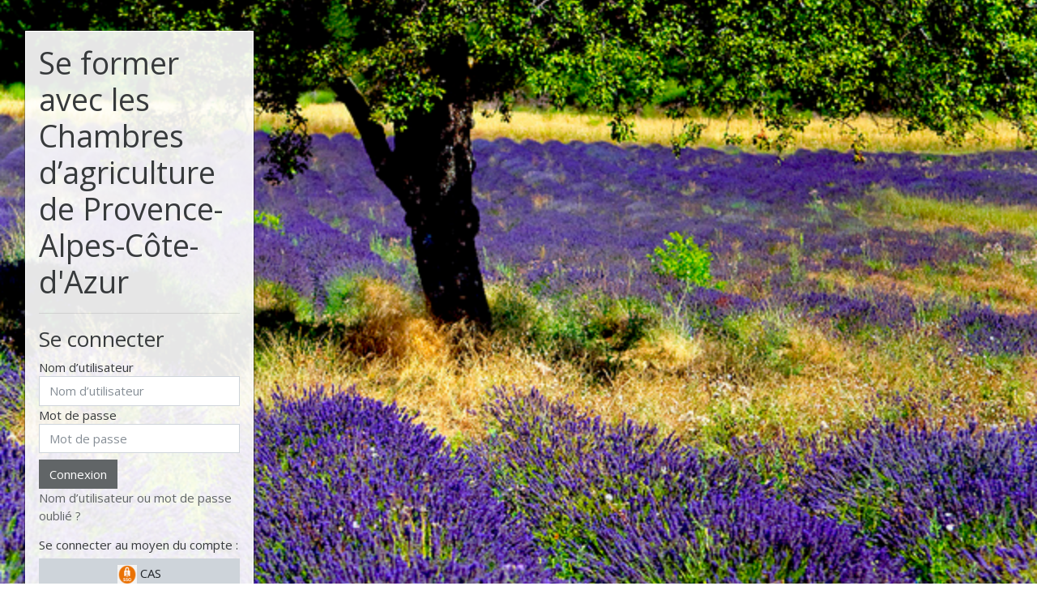

--- FILE ---
content_type: application/javascript; charset=utf-8
request_url: https://e-formation-paca-agri.fr/lib/javascript.php/1744230368/theme/moofactory/javascript/hidegooglesecurebrowser.js
body_size: 35
content:
if(navigator.userAgent.includes('iLearnBrowser')){var ssobuttons=document.getElementsByClassName('potentialidplist');if(ssobuttons.length>0){ssobuttons[0].previousElementSibling.style.display="none";for(var i=0;i<ssobuttons.length;i++){ssobuttons[i].style.display="none"}}}